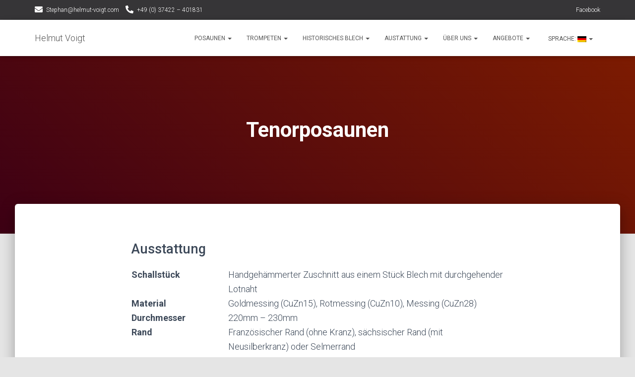

--- FILE ---
content_type: text/html; charset=UTF-8
request_url: https://helmut-voigt.com/de/tenor-trombones/
body_size: 17156
content:
<!DOCTYPE html>
<html lang="de">

<head>
	<meta charset='UTF-8'>
	<meta name="viewport" content="width=device-width, initial-scale=1">
	<link rel="profile" href="https://gmpg.org/xfn/11">
		<title>Tenorposaunen &#8211; Helmut Voigt</title>
<meta name='robots' content='max-image-preview:large' />
<link rel='dns-prefetch' href='//fonts.googleapis.com' />
<link rel="alternate" type="application/rss+xml" title="Helmut Voigt &raquo; Feed" href="https://helmut-voigt.com/de/feed/" />
<link rel="alternate" title="oEmbed (JSON)" type="application/json+oembed" href="https://helmut-voigt.com/de/wp-json/oembed/1.0/embed?url=https%3A%2F%2Fhelmut-voigt.com%2Fde%2Ftenor-trombones%2F" />
<link rel="alternate" title="oEmbed (XML)" type="text/xml+oembed" href="https://helmut-voigt.com/de/wp-json/oembed/1.0/embed?url=https%3A%2F%2Fhelmut-voigt.com%2Fde%2Ftenor-trombones%2F&#038;format=xml" />
<style id='wp-img-auto-sizes-contain-inline-css' type='text/css'>
img:is([sizes=auto i],[sizes^="auto," i]){contain-intrinsic-size:3000px 1500px}
/*# sourceURL=wp-img-auto-sizes-contain-inline-css */
</style>
<link rel='stylesheet' id='bootstrap-fa-icon-css' href='https://usercontent.one/wp/helmut-voigt.com/wp-content/plugins/easy-bootstrap-shortcodes/styles/font-awesome.min.css?ver=6.9&media=1674296457' type='text/css' media='all' />
<link rel='stylesheet' id='pt-cv-public-style-css' href='https://usercontent.one/wp/helmut-voigt.com/wp-content/plugins/content-views-query-and-display-post-page/public/assets/css/cv.css?ver=4.2.1&media=1674296457' type='text/css' media='all' />
<style id='wp-emoji-styles-inline-css' type='text/css'>

	img.wp-smiley, img.emoji {
		display: inline !important;
		border: none !important;
		box-shadow: none !important;
		height: 1em !important;
		width: 1em !important;
		margin: 0 0.07em !important;
		vertical-align: -0.1em !important;
		background: none !important;
		padding: 0 !important;
	}
/*# sourceURL=wp-emoji-styles-inline-css */
</style>
<style id='wp-block-library-inline-css' type='text/css'>
:root{--wp-block-synced-color:#7a00df;--wp-block-synced-color--rgb:122,0,223;--wp-bound-block-color:var(--wp-block-synced-color);--wp-editor-canvas-background:#ddd;--wp-admin-theme-color:#007cba;--wp-admin-theme-color--rgb:0,124,186;--wp-admin-theme-color-darker-10:#006ba1;--wp-admin-theme-color-darker-10--rgb:0,107,160.5;--wp-admin-theme-color-darker-20:#005a87;--wp-admin-theme-color-darker-20--rgb:0,90,135;--wp-admin-border-width-focus:2px}@media (min-resolution:192dpi){:root{--wp-admin-border-width-focus:1.5px}}.wp-element-button{cursor:pointer}:root .has-very-light-gray-background-color{background-color:#eee}:root .has-very-dark-gray-background-color{background-color:#313131}:root .has-very-light-gray-color{color:#eee}:root .has-very-dark-gray-color{color:#313131}:root .has-vivid-green-cyan-to-vivid-cyan-blue-gradient-background{background:linear-gradient(135deg,#00d084,#0693e3)}:root .has-purple-crush-gradient-background{background:linear-gradient(135deg,#34e2e4,#4721fb 50%,#ab1dfe)}:root .has-hazy-dawn-gradient-background{background:linear-gradient(135deg,#faaca8,#dad0ec)}:root .has-subdued-olive-gradient-background{background:linear-gradient(135deg,#fafae1,#67a671)}:root .has-atomic-cream-gradient-background{background:linear-gradient(135deg,#fdd79a,#004a59)}:root .has-nightshade-gradient-background{background:linear-gradient(135deg,#330968,#31cdcf)}:root .has-midnight-gradient-background{background:linear-gradient(135deg,#020381,#2874fc)}:root{--wp--preset--font-size--normal:16px;--wp--preset--font-size--huge:42px}.has-regular-font-size{font-size:1em}.has-larger-font-size{font-size:2.625em}.has-normal-font-size{font-size:var(--wp--preset--font-size--normal)}.has-huge-font-size{font-size:var(--wp--preset--font-size--huge)}.has-text-align-center{text-align:center}.has-text-align-left{text-align:left}.has-text-align-right{text-align:right}.has-fit-text{white-space:nowrap!important}#end-resizable-editor-section{display:none}.aligncenter{clear:both}.items-justified-left{justify-content:flex-start}.items-justified-center{justify-content:center}.items-justified-right{justify-content:flex-end}.items-justified-space-between{justify-content:space-between}.screen-reader-text{border:0;clip-path:inset(50%);height:1px;margin:-1px;overflow:hidden;padding:0;position:absolute;width:1px;word-wrap:normal!important}.screen-reader-text:focus{background-color:#ddd;clip-path:none;color:#444;display:block;font-size:1em;height:auto;left:5px;line-height:normal;padding:15px 23px 14px;text-decoration:none;top:5px;width:auto;z-index:100000}html :where(.has-border-color){border-style:solid}html :where([style*=border-top-color]){border-top-style:solid}html :where([style*=border-right-color]){border-right-style:solid}html :where([style*=border-bottom-color]){border-bottom-style:solid}html :where([style*=border-left-color]){border-left-style:solid}html :where([style*=border-width]){border-style:solid}html :where([style*=border-top-width]){border-top-style:solid}html :where([style*=border-right-width]){border-right-style:solid}html :where([style*=border-bottom-width]){border-bottom-style:solid}html :where([style*=border-left-width]){border-left-style:solid}html :where(img[class*=wp-image-]){height:auto;max-width:100%}:where(figure){margin:0 0 1em}html :where(.is-position-sticky){--wp-admin--admin-bar--position-offset:var(--wp-admin--admin-bar--height,0px)}@media screen and (max-width:600px){html :where(.is-position-sticky){--wp-admin--admin-bar--position-offset:0px}}

/*# sourceURL=wp-block-library-inline-css */
</style><style id='global-styles-inline-css' type='text/css'>
:root{--wp--preset--aspect-ratio--square: 1;--wp--preset--aspect-ratio--4-3: 4/3;--wp--preset--aspect-ratio--3-4: 3/4;--wp--preset--aspect-ratio--3-2: 3/2;--wp--preset--aspect-ratio--2-3: 2/3;--wp--preset--aspect-ratio--16-9: 16/9;--wp--preset--aspect-ratio--9-16: 9/16;--wp--preset--color--black: #000000;--wp--preset--color--cyan-bluish-gray: #abb8c3;--wp--preset--color--white: #ffffff;--wp--preset--color--pale-pink: #f78da7;--wp--preset--color--vivid-red: #cf2e2e;--wp--preset--color--luminous-vivid-orange: #ff6900;--wp--preset--color--luminous-vivid-amber: #fcb900;--wp--preset--color--light-green-cyan: #7bdcb5;--wp--preset--color--vivid-green-cyan: #00d084;--wp--preset--color--pale-cyan-blue: #8ed1fc;--wp--preset--color--vivid-cyan-blue: #0693e3;--wp--preset--color--vivid-purple: #9b51e0;--wp--preset--color--accent: #e91e63;--wp--preset--color--background-color: #E5E5E5;--wp--preset--color--header-gradient: #3d0014;--wp--preset--gradient--vivid-cyan-blue-to-vivid-purple: linear-gradient(135deg,rgb(6,147,227) 0%,rgb(155,81,224) 100%);--wp--preset--gradient--light-green-cyan-to-vivid-green-cyan: linear-gradient(135deg,rgb(122,220,180) 0%,rgb(0,208,130) 100%);--wp--preset--gradient--luminous-vivid-amber-to-luminous-vivid-orange: linear-gradient(135deg,rgb(252,185,0) 0%,rgb(255,105,0) 100%);--wp--preset--gradient--luminous-vivid-orange-to-vivid-red: linear-gradient(135deg,rgb(255,105,0) 0%,rgb(207,46,46) 100%);--wp--preset--gradient--very-light-gray-to-cyan-bluish-gray: linear-gradient(135deg,rgb(238,238,238) 0%,rgb(169,184,195) 100%);--wp--preset--gradient--cool-to-warm-spectrum: linear-gradient(135deg,rgb(74,234,220) 0%,rgb(151,120,209) 20%,rgb(207,42,186) 40%,rgb(238,44,130) 60%,rgb(251,105,98) 80%,rgb(254,248,76) 100%);--wp--preset--gradient--blush-light-purple: linear-gradient(135deg,rgb(255,206,236) 0%,rgb(152,150,240) 100%);--wp--preset--gradient--blush-bordeaux: linear-gradient(135deg,rgb(254,205,165) 0%,rgb(254,45,45) 50%,rgb(107,0,62) 100%);--wp--preset--gradient--luminous-dusk: linear-gradient(135deg,rgb(255,203,112) 0%,rgb(199,81,192) 50%,rgb(65,88,208) 100%);--wp--preset--gradient--pale-ocean: linear-gradient(135deg,rgb(255,245,203) 0%,rgb(182,227,212) 50%,rgb(51,167,181) 100%);--wp--preset--gradient--electric-grass: linear-gradient(135deg,rgb(202,248,128) 0%,rgb(113,206,126) 100%);--wp--preset--gradient--midnight: linear-gradient(135deg,rgb(2,3,129) 0%,rgb(40,116,252) 100%);--wp--preset--font-size--small: 13px;--wp--preset--font-size--medium: 20px;--wp--preset--font-size--large: 36px;--wp--preset--font-size--x-large: 42px;--wp--preset--spacing--20: 0.44rem;--wp--preset--spacing--30: 0.67rem;--wp--preset--spacing--40: 1rem;--wp--preset--spacing--50: 1.5rem;--wp--preset--spacing--60: 2.25rem;--wp--preset--spacing--70: 3.38rem;--wp--preset--spacing--80: 5.06rem;--wp--preset--shadow--natural: 6px 6px 9px rgba(0, 0, 0, 0.2);--wp--preset--shadow--deep: 12px 12px 50px rgba(0, 0, 0, 0.4);--wp--preset--shadow--sharp: 6px 6px 0px rgba(0, 0, 0, 0.2);--wp--preset--shadow--outlined: 6px 6px 0px -3px rgb(255, 255, 255), 6px 6px rgb(0, 0, 0);--wp--preset--shadow--crisp: 6px 6px 0px rgb(0, 0, 0);}:root :where(.is-layout-flow) > :first-child{margin-block-start: 0;}:root :where(.is-layout-flow) > :last-child{margin-block-end: 0;}:root :where(.is-layout-flow) > *{margin-block-start: 24px;margin-block-end: 0;}:root :where(.is-layout-constrained) > :first-child{margin-block-start: 0;}:root :where(.is-layout-constrained) > :last-child{margin-block-end: 0;}:root :where(.is-layout-constrained) > *{margin-block-start: 24px;margin-block-end: 0;}:root :where(.is-layout-flex){gap: 24px;}:root :where(.is-layout-grid){gap: 24px;}body .is-layout-flex{display: flex;}.is-layout-flex{flex-wrap: wrap;align-items: center;}.is-layout-flex > :is(*, div){margin: 0;}body .is-layout-grid{display: grid;}.is-layout-grid > :is(*, div){margin: 0;}.has-black-color{color: var(--wp--preset--color--black) !important;}.has-cyan-bluish-gray-color{color: var(--wp--preset--color--cyan-bluish-gray) !important;}.has-white-color{color: var(--wp--preset--color--white) !important;}.has-pale-pink-color{color: var(--wp--preset--color--pale-pink) !important;}.has-vivid-red-color{color: var(--wp--preset--color--vivid-red) !important;}.has-luminous-vivid-orange-color{color: var(--wp--preset--color--luminous-vivid-orange) !important;}.has-luminous-vivid-amber-color{color: var(--wp--preset--color--luminous-vivid-amber) !important;}.has-light-green-cyan-color{color: var(--wp--preset--color--light-green-cyan) !important;}.has-vivid-green-cyan-color{color: var(--wp--preset--color--vivid-green-cyan) !important;}.has-pale-cyan-blue-color{color: var(--wp--preset--color--pale-cyan-blue) !important;}.has-vivid-cyan-blue-color{color: var(--wp--preset--color--vivid-cyan-blue) !important;}.has-vivid-purple-color{color: var(--wp--preset--color--vivid-purple) !important;}.has-accent-color{color: var(--wp--preset--color--accent) !important;}.has-background-color-color{color: var(--wp--preset--color--background-color) !important;}.has-header-gradient-color{color: var(--wp--preset--color--header-gradient) !important;}.has-black-background-color{background-color: var(--wp--preset--color--black) !important;}.has-cyan-bluish-gray-background-color{background-color: var(--wp--preset--color--cyan-bluish-gray) !important;}.has-white-background-color{background-color: var(--wp--preset--color--white) !important;}.has-pale-pink-background-color{background-color: var(--wp--preset--color--pale-pink) !important;}.has-vivid-red-background-color{background-color: var(--wp--preset--color--vivid-red) !important;}.has-luminous-vivid-orange-background-color{background-color: var(--wp--preset--color--luminous-vivid-orange) !important;}.has-luminous-vivid-amber-background-color{background-color: var(--wp--preset--color--luminous-vivid-amber) !important;}.has-light-green-cyan-background-color{background-color: var(--wp--preset--color--light-green-cyan) !important;}.has-vivid-green-cyan-background-color{background-color: var(--wp--preset--color--vivid-green-cyan) !important;}.has-pale-cyan-blue-background-color{background-color: var(--wp--preset--color--pale-cyan-blue) !important;}.has-vivid-cyan-blue-background-color{background-color: var(--wp--preset--color--vivid-cyan-blue) !important;}.has-vivid-purple-background-color{background-color: var(--wp--preset--color--vivid-purple) !important;}.has-accent-background-color{background-color: var(--wp--preset--color--accent) !important;}.has-background-color-background-color{background-color: var(--wp--preset--color--background-color) !important;}.has-header-gradient-background-color{background-color: var(--wp--preset--color--header-gradient) !important;}.has-black-border-color{border-color: var(--wp--preset--color--black) !important;}.has-cyan-bluish-gray-border-color{border-color: var(--wp--preset--color--cyan-bluish-gray) !important;}.has-white-border-color{border-color: var(--wp--preset--color--white) !important;}.has-pale-pink-border-color{border-color: var(--wp--preset--color--pale-pink) !important;}.has-vivid-red-border-color{border-color: var(--wp--preset--color--vivid-red) !important;}.has-luminous-vivid-orange-border-color{border-color: var(--wp--preset--color--luminous-vivid-orange) !important;}.has-luminous-vivid-amber-border-color{border-color: var(--wp--preset--color--luminous-vivid-amber) !important;}.has-light-green-cyan-border-color{border-color: var(--wp--preset--color--light-green-cyan) !important;}.has-vivid-green-cyan-border-color{border-color: var(--wp--preset--color--vivid-green-cyan) !important;}.has-pale-cyan-blue-border-color{border-color: var(--wp--preset--color--pale-cyan-blue) !important;}.has-vivid-cyan-blue-border-color{border-color: var(--wp--preset--color--vivid-cyan-blue) !important;}.has-vivid-purple-border-color{border-color: var(--wp--preset--color--vivid-purple) !important;}.has-accent-border-color{border-color: var(--wp--preset--color--accent) !important;}.has-background-color-border-color{border-color: var(--wp--preset--color--background-color) !important;}.has-header-gradient-border-color{border-color: var(--wp--preset--color--header-gradient) !important;}.has-vivid-cyan-blue-to-vivid-purple-gradient-background{background: var(--wp--preset--gradient--vivid-cyan-blue-to-vivid-purple) !important;}.has-light-green-cyan-to-vivid-green-cyan-gradient-background{background: var(--wp--preset--gradient--light-green-cyan-to-vivid-green-cyan) !important;}.has-luminous-vivid-amber-to-luminous-vivid-orange-gradient-background{background: var(--wp--preset--gradient--luminous-vivid-amber-to-luminous-vivid-orange) !important;}.has-luminous-vivid-orange-to-vivid-red-gradient-background{background: var(--wp--preset--gradient--luminous-vivid-orange-to-vivid-red) !important;}.has-very-light-gray-to-cyan-bluish-gray-gradient-background{background: var(--wp--preset--gradient--very-light-gray-to-cyan-bluish-gray) !important;}.has-cool-to-warm-spectrum-gradient-background{background: var(--wp--preset--gradient--cool-to-warm-spectrum) !important;}.has-blush-light-purple-gradient-background{background: var(--wp--preset--gradient--blush-light-purple) !important;}.has-blush-bordeaux-gradient-background{background: var(--wp--preset--gradient--blush-bordeaux) !important;}.has-luminous-dusk-gradient-background{background: var(--wp--preset--gradient--luminous-dusk) !important;}.has-pale-ocean-gradient-background{background: var(--wp--preset--gradient--pale-ocean) !important;}.has-electric-grass-gradient-background{background: var(--wp--preset--gradient--electric-grass) !important;}.has-midnight-gradient-background{background: var(--wp--preset--gradient--midnight) !important;}.has-small-font-size{font-size: var(--wp--preset--font-size--small) !important;}.has-medium-font-size{font-size: var(--wp--preset--font-size--medium) !important;}.has-large-font-size{font-size: var(--wp--preset--font-size--large) !important;}.has-x-large-font-size{font-size: var(--wp--preset--font-size--x-large) !important;}
/*# sourceURL=global-styles-inline-css */
</style>

<style id='classic-theme-styles-inline-css' type='text/css'>
/*! This file is auto-generated */
.wp-block-button__link{color:#fff;background-color:#32373c;border-radius:9999px;box-shadow:none;text-decoration:none;padding:calc(.667em + 2px) calc(1.333em + 2px);font-size:1.125em}.wp-block-file__button{background:#32373c;color:#fff;text-decoration:none}
/*# sourceURL=/wp-includes/css/classic-themes.min.css */
</style>
<link rel='stylesheet' id='hestia-clients-bar-css' href='https://usercontent.one/wp/helmut-voigt.com/wp-content/plugins/themeisle-companion/obfx_modules/companion-legacy/assets/css/hestia/clients-bar.css?ver=3.0.3&media=1674296457' type='text/css' media='all' />
<link rel='stylesheet' id='bootstrap-css' href='https://usercontent.one/wp/helmut-voigt.com/wp-content/themes/hestia/assets/bootstrap/css/bootstrap.min.css?ver=1.0.2&media=1674296457' type='text/css' media='all' />
<link rel='stylesheet' id='hestia-font-sizes-css' href='https://usercontent.one/wp/helmut-voigt.com/wp-content/themes/hestia/assets/css/font-sizes.min.css?ver=3.3.3&media=1674296457' type='text/css' media='all' />
<link rel='stylesheet' id='hestia_style-css' href='https://usercontent.one/wp/helmut-voigt.com/wp-content/themes/hestia/style.min.css?ver=3.3.3&media=1674296457' type='text/css' media='all' />
<style id='hestia_style-inline-css' type='text/css'>
div.wpforms-container-full .wpforms-form div.wpforms-field input.wpforms-error{border:none}div.wpforms-container .wpforms-form input[type=date],div.wpforms-container .wpforms-form input[type=datetime],div.wpforms-container .wpforms-form input[type=datetime-local],div.wpforms-container .wpforms-form input[type=email],div.wpforms-container .wpforms-form input[type=month],div.wpforms-container .wpforms-form input[type=number],div.wpforms-container .wpforms-form input[type=password],div.wpforms-container .wpforms-form input[type=range],div.wpforms-container .wpforms-form input[type=search],div.wpforms-container .wpforms-form input[type=tel],div.wpforms-container .wpforms-form input[type=text],div.wpforms-container .wpforms-form input[type=time],div.wpforms-container .wpforms-form input[type=url],div.wpforms-container .wpforms-form input[type=week],div.wpforms-container .wpforms-form select,div.wpforms-container .wpforms-form textarea,.nf-form-cont input:not([type=button]),div.wpforms-container .wpforms-form .form-group.is-focused .form-control{box-shadow:none}div.wpforms-container .wpforms-form input[type=date],div.wpforms-container .wpforms-form input[type=datetime],div.wpforms-container .wpforms-form input[type=datetime-local],div.wpforms-container .wpforms-form input[type=email],div.wpforms-container .wpforms-form input[type=month],div.wpforms-container .wpforms-form input[type=number],div.wpforms-container .wpforms-form input[type=password],div.wpforms-container .wpforms-form input[type=range],div.wpforms-container .wpforms-form input[type=search],div.wpforms-container .wpforms-form input[type=tel],div.wpforms-container .wpforms-form input[type=text],div.wpforms-container .wpforms-form input[type=time],div.wpforms-container .wpforms-form input[type=url],div.wpforms-container .wpforms-form input[type=week],div.wpforms-container .wpforms-form select,div.wpforms-container .wpforms-form textarea,.nf-form-cont input:not([type=button]){background-image:linear-gradient(#9c27b0,#9c27b0),linear-gradient(#d2d2d2,#d2d2d2);float:none;border:0;border-radius:0;background-color:transparent;background-repeat:no-repeat;background-position:center bottom,center calc(100% - 1px);background-size:0 2px,100% 1px;font-weight:400;transition:background 0s ease-out}div.wpforms-container .wpforms-form .form-group.is-focused .form-control{outline:none;background-size:100% 2px,100% 1px;transition-duration:0.3s}div.wpforms-container .wpforms-form input[type=date].form-control,div.wpforms-container .wpforms-form input[type=datetime].form-control,div.wpforms-container .wpforms-form input[type=datetime-local].form-control,div.wpforms-container .wpforms-form input[type=email].form-control,div.wpforms-container .wpforms-form input[type=month].form-control,div.wpforms-container .wpforms-form input[type=number].form-control,div.wpforms-container .wpforms-form input[type=password].form-control,div.wpforms-container .wpforms-form input[type=range].form-control,div.wpforms-container .wpforms-form input[type=search].form-control,div.wpforms-container .wpforms-form input[type=tel].form-control,div.wpforms-container .wpforms-form input[type=text].form-control,div.wpforms-container .wpforms-form input[type=time].form-control,div.wpforms-container .wpforms-form input[type=url].form-control,div.wpforms-container .wpforms-form input[type=week].form-control,div.wpforms-container .wpforms-form select.form-control,div.wpforms-container .wpforms-form textarea.form-control{border:none;padding:7px 0;font-size:14px}div.wpforms-container .wpforms-form .wpforms-field-select select{border-radius:3px}div.wpforms-container .wpforms-form .wpforms-field-number input[type=number]{background-image:none;border-radius:3px}div.wpforms-container .wpforms-form button[type=submit].wpforms-submit,div.wpforms-container .wpforms-form button[type=submit].wpforms-submit:hover{color:#fff;border:none}.home div.wpforms-container-full .wpforms-form{margin-left:15px;margin-right:15px}div.wpforms-container-full .wpforms-form .wpforms-field{padding:0 0 24px 0 !important}div.wpforms-container-full .wpforms-form .wpforms-submit-container{text-align:right}div.wpforms-container-full .wpforms-form .wpforms-submit-container button{text-transform:uppercase}div.wpforms-container-full .wpforms-form textarea{border:none !important}div.wpforms-container-full .wpforms-form textarea:focus{border-width:0 !important}.home div.wpforms-container .wpforms-form textarea{background-image:linear-gradient(#9c27b0,#9c27b0),linear-gradient(#d2d2d2,#d2d2d2);background-color:transparent;background-repeat:no-repeat;background-position:center bottom,center calc(100% - 1px);background-size:0 2px,100% 1px}@media only screen and(max-width:768px){.wpforms-container-full .wpforms-form .wpforms-one-half,.wpforms-container-full .wpforms-form button{width:100% !important;margin-left:0 !important}.wpforms-container-full .wpforms-form .wpforms-submit-container{text-align:center}}div.wpforms-container .wpforms-form input:focus,div.wpforms-container .wpforms-form select:focus{border:none}
.hestia-top-bar,.hestia-top-bar .widget.widget_shopping_cart .cart_list{background-color:#363537}.hestia-top-bar .widget .label-floating input[type=search]:-webkit-autofill{-webkit-box-shadow:inset 0 0 0 9999px #363537}.hestia-top-bar,.hestia-top-bar .widget .label-floating input[type=search],.hestia-top-bar .widget.widget_search form.form-group:before,.hestia-top-bar .widget.widget_product_search form.form-group:before,.hestia-top-bar .widget.widget_shopping_cart:before{color:#fff}.hestia-top-bar .widget .label-floating input[type=search]{-webkit-text-fill-color:#fff !important}.hestia-top-bar div.widget.widget_shopping_cart:before,.hestia-top-bar .widget.widget_product_search form.form-group:before,.hestia-top-bar .widget.widget_search form.form-group:before{background-color:#fff}.hestia-top-bar a,.hestia-top-bar .top-bar-nav li a{color:#fff}.hestia-top-bar ul li a[href*="mailto:"]:before,.hestia-top-bar ul li a[href*="tel:"]:before{background-color:#fff}.hestia-top-bar a:hover,.hestia-top-bar .top-bar-nav li a:hover{color:#eee}.hestia-top-bar ul li:hover a[href*="mailto:"]:before,.hestia-top-bar ul li:hover a[href*="tel:"]:before{background-color:#eee}
footer.footer.footer-black{background:#323437}footer.footer.footer-black.footer-big{color:#fff}footer.footer.footer-black a{color:#fff}footer.footer.footer-black hr{border-color:#5e5e5e}.footer-big p,.widget,.widget code,.widget pre{color:#5e5e5e}
:root{--hestia-primary-color:#e91e63}a,.navbar .dropdown-menu li:hover>a,.navbar .dropdown-menu li:focus>a,.navbar .dropdown-menu li:active>a,.navbar .navbar-nav>li .dropdown-menu li:hover>a,body:not(.home) .navbar-default .navbar-nav>.active:not(.btn)>a,body:not(.home) .navbar-default .navbar-nav>.active:not(.btn)>a:hover,body:not(.home) .navbar-default .navbar-nav>.active:not(.btn)>a:focus,a:hover,.card-blog a.moretag:hover,.card-blog a.more-link:hover,.widget a:hover,.has-text-color.has-accent-color,p.has-text-color a{color:#e91e63}.svg-text-color{fill:#e91e63}.pagination span.current,.pagination span.current:focus,.pagination span.current:hover{border-color:#e91e63}button,button:hover,.woocommerce .track_order button[type="submit"],.woocommerce .track_order button[type="submit"]:hover,div.wpforms-container .wpforms-form button[type=submit].wpforms-submit,div.wpforms-container .wpforms-form button[type=submit].wpforms-submit:hover,input[type="button"],input[type="button"]:hover,input[type="submit"],input[type="submit"]:hover,input#searchsubmit,.pagination span.current,.pagination span.current:focus,.pagination span.current:hover,.btn.btn-primary,.btn.btn-primary:link,.btn.btn-primary:hover,.btn.btn-primary:focus,.btn.btn-primary:active,.btn.btn-primary.active,.btn.btn-primary.active:focus,.btn.btn-primary.active:hover,.btn.btn-primary:active:hover,.btn.btn-primary:active:focus,.btn.btn-primary:active:hover,.hestia-sidebar-open.btn.btn-rose,.hestia-sidebar-close.btn.btn-rose,.hestia-sidebar-open.btn.btn-rose:hover,.hestia-sidebar-close.btn.btn-rose:hover,.hestia-sidebar-open.btn.btn-rose:focus,.hestia-sidebar-close.btn.btn-rose:focus,.label.label-primary,.hestia-work .portfolio-item:nth-child(6n+1) .label,.nav-cart .nav-cart-content .widget .buttons .button,.has-accent-background-color[class*="has-background"]{background-color:#e91e63}@media(max-width:768px){.navbar-default .navbar-nav>li>a:hover,.navbar-default .navbar-nav>li>a:focus,.navbar .navbar-nav .dropdown .dropdown-menu li a:hover,.navbar .navbar-nav .dropdown .dropdown-menu li a:focus,.navbar button.navbar-toggle:hover,.navbar .navbar-nav li:hover>a i{color:#e91e63}}body:not(.woocommerce-page) button:not([class^="fl-"]):not(.hestia-scroll-to-top):not(.navbar-toggle):not(.close),body:not(.woocommerce-page) .button:not([class^="fl-"]):not(hestia-scroll-to-top):not(.navbar-toggle):not(.add_to_cart_button):not(.product_type_grouped):not(.product_type_external),div.wpforms-container .wpforms-form button[type=submit].wpforms-submit,input[type="submit"],input[type="button"],.btn.btn-primary,.widget_product_search button[type="submit"],.hestia-sidebar-open.btn.btn-rose,.hestia-sidebar-close.btn.btn-rose,.everest-forms button[type=submit].everest-forms-submit-button{-webkit-box-shadow:0 2px 2px 0 rgba(233,30,99,0.14),0 3px 1px -2px rgba(233,30,99,0.2),0 1px 5px 0 rgba(233,30,99,0.12);box-shadow:0 2px 2px 0 rgba(233,30,99,0.14),0 3px 1px -2px rgba(233,30,99,0.2),0 1px 5px 0 rgba(233,30,99,0.12)}.card .header-primary,.card .content-primary,.everest-forms button[type=submit].everest-forms-submit-button{background:#e91e63}body:not(.woocommerce-page) .button:not([class^="fl-"]):not(.hestia-scroll-to-top):not(.navbar-toggle):not(.add_to_cart_button):hover,body:not(.woocommerce-page) button:not([class^="fl-"]):not(.hestia-scroll-to-top):not(.navbar-toggle):not(.close):hover,div.wpforms-container .wpforms-form button[type=submit].wpforms-submit:hover,input[type="submit"]:hover,input[type="button"]:hover,input#searchsubmit:hover,.widget_product_search button[type="submit"]:hover,.pagination span.current,.btn.btn-primary:hover,.btn.btn-primary:focus,.btn.btn-primary:active,.btn.btn-primary.active,.btn.btn-primary:active:focus,.btn.btn-primary:active:hover,.hestia-sidebar-open.btn.btn-rose:hover,.hestia-sidebar-close.btn.btn-rose:hover,.pagination span.current:hover,.everest-forms button[type=submit].everest-forms-submit-button:hover,.everest-forms button[type=submit].everest-forms-submit-button:focus,.everest-forms button[type=submit].everest-forms-submit-button:active{-webkit-box-shadow:0 14px 26px -12px rgba(233,30,99,0.42),0 4px 23px 0 rgba(0,0,0,0.12),0 8px 10px -5px rgba(233,30,99,0.2);box-shadow:0 14px 26px -12px rgba(233,30,99,0.42),0 4px 23px 0 rgba(0,0,0,0.12),0 8px 10px -5px rgba(233,30,99,0.2);color:#fff}.form-group.is-focused .form-control{background-image:-webkit-gradient(linear,left top,left bottom,from(#e91e63),to(#e91e63)),-webkit-gradient(linear,left top,left bottom,from(#d2d2d2),to(#d2d2d2));background-image:-webkit-linear-gradient(linear,left top,left bottom,from(#e91e63),to(#e91e63)),-webkit-linear-gradient(linear,left top,left bottom,from(#d2d2d2),to(#d2d2d2));background-image:linear-gradient(linear,left top,left bottom,from(#e91e63),to(#e91e63)),linear-gradient(linear,left top,left bottom,from(#d2d2d2),to(#d2d2d2))}.navbar:not(.navbar-transparent) li:not(.btn):hover>a,.navbar li.on-section:not(.btn)>a,.navbar.full-screen-menu.navbar-transparent li:not(.btn):hover>a,.navbar.full-screen-menu .navbar-toggle:hover,.navbar:not(.navbar-transparent) .nav-cart:hover,.navbar:not(.navbar-transparent) .hestia-toggle-search:hover{color:#e91e63}.header-filter-gradient{background:linear-gradient(45deg,rgba(61,0,20,1) 0,rgb(127,28,0) 100%)}.has-text-color.has-header-gradient-color{color:#3d0014}.has-header-gradient-background-color[class*="has-background"]{background-color:#3d0014}.has-text-color.has-background-color-color{color:#E5E5E5}.has-background-color-background-color[class*="has-background"]{background-color:#E5E5E5}
.btn.btn-primary:not(.colored-button):not(.btn-left):not(.btn-right):not(.btn-just-icon):not(.menu-item),input[type="submit"]:not(.search-submit),body:not(.woocommerce-account) .woocommerce .button.woocommerce-Button,.woocommerce .product button.button,.woocommerce .product button.button.alt,.woocommerce .product #respond input#submit,.woocommerce-cart .blog-post .woocommerce .cart-collaterals .cart_totals .checkout-button,.woocommerce-checkout #payment #place_order,.woocommerce-account.woocommerce-page button.button,.woocommerce .track_order button[type="submit"],.nav-cart .nav-cart-content .widget .buttons .button,.woocommerce a.button.wc-backward,body.woocommerce .wccm-catalog-item a.button,body.woocommerce a.wccm-button.button,form.woocommerce-form-coupon button.button,div.wpforms-container .wpforms-form button[type=submit].wpforms-submit,div.woocommerce a.button.alt,div.woocommerce table.my_account_orders .button,.btn.colored-button,.btn.btn-left,.btn.btn-right,.btn:not(.colored-button):not(.btn-left):not(.btn-right):not(.btn-just-icon):not(.menu-item):not(.hestia-sidebar-open):not(.hestia-sidebar-close){padding-top:15px;padding-bottom:15px;padding-left:33px;padding-right:33px}
:root{--hestia-button-border-radius:3px}.btn.btn-primary:not(.colored-button):not(.btn-left):not(.btn-right):not(.btn-just-icon):not(.menu-item),input[type="submit"]:not(.search-submit),body:not(.woocommerce-account) .woocommerce .button.woocommerce-Button,.woocommerce .product button.button,.woocommerce .product button.button.alt,.woocommerce .product #respond input#submit,.woocommerce-cart .blog-post .woocommerce .cart-collaterals .cart_totals .checkout-button,.woocommerce-checkout #payment #place_order,.woocommerce-account.woocommerce-page button.button,.woocommerce .track_order button[type="submit"],.nav-cart .nav-cart-content .widget .buttons .button,.woocommerce a.button.wc-backward,body.woocommerce .wccm-catalog-item a.button,body.woocommerce a.wccm-button.button,form.woocommerce-form-coupon button.button,div.wpforms-container .wpforms-form button[type=submit].wpforms-submit,div.woocommerce a.button.alt,div.woocommerce table.my_account_orders .button,input[type="submit"].search-submit,.hestia-view-cart-wrapper .added_to_cart.wc-forward,.woocommerce-product-search button,.woocommerce-cart .actions .button,#secondary div[id^=woocommerce_price_filter] .button,.woocommerce div[id^=woocommerce_widget_cart].widget .buttons .button,.searchform input[type=submit],.searchform button,.search-form:not(.media-toolbar-primary) input[type=submit],.search-form:not(.media-toolbar-primary) button,.woocommerce-product-search input[type=submit],.btn.colored-button,.btn.btn-left,.btn.btn-right,.btn:not(.colored-button):not(.btn-left):not(.btn-right):not(.btn-just-icon):not(.menu-item):not(.hestia-sidebar-open):not(.hestia-sidebar-close){border-radius:3px}
h1,h2,h3,h4,h5,h6,.hestia-title,.hestia-title.title-in-content,p.meta-in-content,.info-title,.card-title,.page-header.header-small .hestia-title,.page-header.header-small .title,.widget h5,.hestia-title,.title,.footer-brand,.footer-big h4,.footer-big h5,.media .media-heading,.carousel h1.hestia-title,.carousel h2.title,.carousel span.sub-title,.hestia-about h1,.hestia-about h2,.hestia-about h3,.hestia-about h4,.hestia-about h5{font-family:Roboto}body,ul,.tooltip-inner{font-family:Roboto}
@media(min-width:769px){.page-header.header-small .hestia-title,.page-header.header-small .title,h1.hestia-title.title-in-content,.main article.section .has-title-font-size{font-size:42px}}
@media( min-width:480px){}@media( min-width:768px){}.hestia-scroll-to-top{border-radius :50%;background-color:#999}.hestia-scroll-to-top:hover{background-color:#999}.hestia-scroll-to-top:hover svg,.hestia-scroll-to-top:hover p{color:#fff}.hestia-scroll-to-top svg,.hestia-scroll-to-top p{color:#fff}
/*# sourceURL=hestia_style-inline-css */
</style>
<link rel='stylesheet' id='hestia-google-font-roboto-css' href='//fonts.googleapis.com/css?family=Roboto%3A300%2C400%2C500%2C700&#038;subset=latin&#038;ver=6.9' type='text/css' media='all' />
<link rel='stylesheet' id='ebs_dynamic_css-css' href='https://helmut-voigt.com/wp-content/plugins/easy-bootstrap-shortcodes/styles/ebs_dynamic_css.php?ver=6.9' type='text/css' media='all' />
<script type="text/javascript" src="https://helmut-voigt.com/wp-includes/js/jquery/jquery.min.js?ver=3.7.1" id="jquery-core-js"></script>
<script type="text/javascript" src="https://helmut-voigt.com/wp-includes/js/jquery/jquery-migrate.min.js?ver=3.4.1" id="jquery-migrate-js"></script>
<link rel="https://api.w.org/" href="https://helmut-voigt.com/de/wp-json/" /><link rel="alternate" title="JSON" type="application/json" href="https://helmut-voigt.com/de/wp-json/wp/v2/pages/411" /><link rel="EditURI" type="application/rsd+xml" title="RSD" href="https://helmut-voigt.com/xmlrpc.php?rsd" />
<meta name="generator" content="WordPress 6.9" />
<link rel="canonical" href="https://helmut-voigt.com/de/tenor-trombones/" />
<link rel='shortlink' href='https://helmut-voigt.com/de/?p=411' />
<style>
		#category-posts-2-internal ul {padding: 0;}
#category-posts-2-internal .cat-post-item img {max-width: initial; max-height: initial; margin: initial;}
#category-posts-2-internal .cat-post-author {margin-bottom: 0;}
#category-posts-2-internal .cat-post-thumbnail {margin: 5px 10px 5px 0;}
#category-posts-2-internal .cat-post-item:before {content: ""; clear: both;}
#category-posts-2-internal .cat-post-excerpt-more {display: inline-block;}
#category-posts-2-internal .cat-post-item {list-style: none; margin: 3px 0 10px; padding: 3px 0;}
#category-posts-2-internal .cat-post-current .cat-post-title {font-weight: bold; text-transform: uppercase;}
#category-posts-2-internal [class*=cat-post-tax] {font-size: 0.85em;}
#category-posts-2-internal [class*=cat-post-tax] * {display:inline-block;}
#category-posts-2-internal .cat-post-item:after {content: ""; display: table;	clear: both;}
#category-posts-2-internal .cat-post-item .cat-post-title {overflow: hidden;text-overflow: ellipsis;white-space: initial;display: -webkit-box;-webkit-line-clamp: 2;-webkit-box-orient: vertical;padding-bottom: 0 !important;}
#category-posts-2-internal .cat-post-item:after {content: ""; display: table;	clear: both;}
#category-posts-2-internal .cat-post-thumbnail {display:block; float:left; margin:5px 10px 5px 0;}
#category-posts-2-internal .cat-post-crop {overflow:hidden;display:block;}
#category-posts-2-internal p {margin:5px 0 0 0}
#category-posts-2-internal li > div {margin:5px 0 0 0; clear:both;}
#category-posts-2-internal .dashicons {vertical-align:middle;}
#category-posts-2-internal .cat-post-thumbnail .cat-post-crop img {height: 100px;}
#category-posts-2-internal .cat-post-thumbnail .cat-post-crop img {width: 100px;}
#category-posts-2-internal .cat-post-thumbnail .cat-post-crop img {object-fit: cover; max-width: 100%; display: block;}
#category-posts-2-internal .cat-post-thumbnail .cat-post-crop-not-supported img {width: 100%;}
#category-posts-2-internal .cat-post-thumbnail {max-width:100%;}
#category-posts-2-internal .cat-post-item img {margin: initial;}
#category-posts-4-internal ul {padding: 0;}
#category-posts-4-internal .cat-post-item img {max-width: initial; max-height: initial; margin: initial;}
#category-posts-4-internal .cat-post-author {margin-bottom: 0;}
#category-posts-4-internal .cat-post-thumbnail {margin: 5px 10px 5px 0;}
#category-posts-4-internal .cat-post-item:before {content: ""; clear: both;}
#category-posts-4-internal .cat-post-excerpt-more {display: inline-block;}
#category-posts-4-internal .cat-post-item {list-style: none; margin: 3px 0 10px; padding: 3px 0;}
#category-posts-4-internal .cat-post-current .cat-post-title {font-weight: bold; text-transform: uppercase;}
#category-posts-4-internal [class*=cat-post-tax] {font-size: 0.85em;}
#category-posts-4-internal [class*=cat-post-tax] * {display:inline-block;}
#category-posts-4-internal .cat-post-item:after {content: ""; display: table;	clear: both;}
#category-posts-4-internal .cat-post-item .cat-post-title {overflow: hidden;text-overflow: ellipsis;white-space: initial;display: -webkit-box;-webkit-line-clamp: 2;-webkit-box-orient: vertical;padding-bottom: 0 !important;}
#category-posts-4-internal .cat-post-item:after {content: ""; display: table;	clear: both;}
#category-posts-4-internal .cat-post-thumbnail {display:block; float:left; margin:5px 10px 5px 0;}
#category-posts-4-internal .cat-post-crop {overflow:hidden;display:block;}
#category-posts-4-internal p {margin:5px 0 0 0}
#category-posts-4-internal li > div {margin:5px 0 0 0; clear:both;}
#category-posts-4-internal .dashicons {vertical-align:middle;}
#category-posts-4-internal .cat-post-thumbnail .cat-post-crop img {object-fit: cover; max-width: 100%; display: block;}
#category-posts-4-internal .cat-post-thumbnail .cat-post-crop-not-supported img {width: 100%;}
#category-posts-4-internal .cat-post-thumbnail {max-width:100%;}
#category-posts-4-internal .cat-post-item img {margin: initial;}
#category-posts-5-internal ul {padding: 0;}
#category-posts-5-internal .cat-post-item img {max-width: initial; max-height: initial; margin: initial;}
#category-posts-5-internal .cat-post-author {margin-bottom: 0;}
#category-posts-5-internal .cat-post-thumbnail {margin: 5px 10px 5px 0;}
#category-posts-5-internal .cat-post-item:before {content: ""; clear: both;}
#category-posts-5-internal .cat-post-excerpt-more {display: inline-block;}
#category-posts-5-internal .cat-post-item {list-style: none; margin: 3px 0 10px; padding: 3px 0;}
#category-posts-5-internal .cat-post-current .cat-post-title {font-weight: bold; text-transform: uppercase;}
#category-posts-5-internal [class*=cat-post-tax] {font-size: 0.85em;}
#category-posts-5-internal [class*=cat-post-tax] * {display:inline-block;}
#category-posts-5-internal .cat-post-item:after {content: ""; display: table;	clear: both;}
#category-posts-5-internal .cat-post-item .cat-post-title {overflow: hidden;text-overflow: ellipsis;white-space: initial;display: -webkit-box;-webkit-line-clamp: 2;-webkit-box-orient: vertical;padding-bottom: 0 !important;}
#category-posts-5-internal .cat-post-item:after {content: ""; display: table;	clear: both;}
#category-posts-5-internal .cat-post-thumbnail {display:block; float:left; margin:5px 10px 5px 0;}
#category-posts-5-internal .cat-post-crop {overflow:hidden;display:block;}
#category-posts-5-internal p {margin:5px 0 0 0}
#category-posts-5-internal li > div {margin:5px 0 0 0; clear:both;}
#category-posts-5-internal .dashicons {vertical-align:middle;}
#category-posts-5-internal .cat-post-thumbnail .cat-post-crop img {object-fit: cover; max-width: 100%; display: block;}
#category-posts-5-internal .cat-post-thumbnail .cat-post-crop-not-supported img {width: 100%;}
#category-posts-5-internal .cat-post-thumbnail {max-width:100%;}
#category-posts-5-internal .cat-post-item img {margin: initial;}
</style>
		<style>[class*=" icon-oc-"],[class^=icon-oc-]{speak:none;font-style:normal;font-weight:400;font-variant:normal;text-transform:none;line-height:1;-webkit-font-smoothing:antialiased;-moz-osx-font-smoothing:grayscale}.icon-oc-one-com-white-32px-fill:before{content:"901"}.icon-oc-one-com:before{content:"900"}#one-com-icon,.toplevel_page_onecom-wp .wp-menu-image{speak:none;display:flex;align-items:center;justify-content:center;text-transform:none;line-height:1;-webkit-font-smoothing:antialiased;-moz-osx-font-smoothing:grayscale}.onecom-wp-admin-bar-item>a,.toplevel_page_onecom-wp>.wp-menu-name{font-size:16px;font-weight:400;line-height:1}.toplevel_page_onecom-wp>.wp-menu-name img{width:69px;height:9px;}.wp-submenu-wrap.wp-submenu>.wp-submenu-head>img{width:88px;height:auto}.onecom-wp-admin-bar-item>a img{height:7px!important}.onecom-wp-admin-bar-item>a img,.toplevel_page_onecom-wp>.wp-menu-name img{opacity:.8}.onecom-wp-admin-bar-item.hover>a img,.toplevel_page_onecom-wp.wp-has-current-submenu>.wp-menu-name img,li.opensub>a.toplevel_page_onecom-wp>.wp-menu-name img{opacity:1}#one-com-icon:before,.onecom-wp-admin-bar-item>a:before,.toplevel_page_onecom-wp>.wp-menu-image:before{content:'';position:static!important;background-color:rgba(240,245,250,.4);border-radius:102px;width:18px;height:18px;padding:0!important}.onecom-wp-admin-bar-item>a:before{width:14px;height:14px}.onecom-wp-admin-bar-item.hover>a:before,.toplevel_page_onecom-wp.opensub>a>.wp-menu-image:before,.toplevel_page_onecom-wp.wp-has-current-submenu>.wp-menu-image:before{background-color:#76b82a}.onecom-wp-admin-bar-item>a{display:inline-flex!important;align-items:center;justify-content:center}#one-com-logo-wrapper{font-size:4em}#one-com-icon{vertical-align:middle}.imagify-welcome{display:none !important;}</style><!-- Enter your scripts here --><style>
.qtranxs_flag_en {background-image: url(https://usercontent.one/wp/helmut-voigt.com/wp-content/plugins/qtranslate-xt-3.12.1/flags/gb.png?media=1674296457); background-repeat: no-repeat;}
.qtranxs_flag_de {background-image: url(https://usercontent.one/wp/helmut-voigt.com/wp-content/plugins/qtranslate-xt-3.12.1/flags/de.png?media=1674296457); background-repeat: no-repeat;}
.qtranxs_flag_no {background-image: url(https://usercontent.one/wp/helmut-voigt.com/wp-content/plugins/qtranslate-xt-3.12.1/flags/no.png?media=1674296457); background-repeat: no-repeat;}
.qtranxs_flag_ja {background-image: url(https://usercontent.one/wp/helmut-voigt.com/wp-content/plugins/qtranslate-xt-3.12.1/flags/jp.png?media=1674296457); background-repeat: no-repeat;}
</style>
<link hreflang="en" href="https://helmut-voigt.com/en/tenor-trombones/" rel="alternate" />
<link hreflang="de" href="https://helmut-voigt.com/de/tenor-trombones/" rel="alternate" />
<link hreflang="no" href="https://helmut-voigt.com/no/tenor-trombones/" rel="alternate" />
<link hreflang="ja" href="https://helmut-voigt.com/ja/tenor-trombones/" rel="alternate" />
<link hreflang="x-default" href="https://helmut-voigt.com/tenor-trombones/" rel="alternate" />
<meta name="generator" content="qTranslate-XT 3.12.1" />
<link rel="icon" href="https://usercontent.one/wp/helmut-voigt.com/wp-content/uploads/2018/04/Helmut-Voigt-Blechblasinstrumente-Logo-480x280.jpeg?media=1674296457" sizes="32x32" />
<link rel="icon" href="https://usercontent.one/wp/helmut-voigt.com/wp-content/uploads/2018/04/Helmut-Voigt-Blechblasinstrumente-Logo-480x280.jpeg?media=1674296457" sizes="192x192" />
<link rel="apple-touch-icon" href="https://usercontent.one/wp/helmut-voigt.com/wp-content/uploads/2018/04/Helmut-Voigt-Blechblasinstrumente-Logo-480x280.jpeg?media=1674296457" />
<meta name="msapplication-TileImage" content="https://usercontent.one/wp/helmut-voigt.com/wp-content/uploads/2018/04/Helmut-Voigt-Blechblasinstrumente-Logo-480x280.jpeg?media=1674296457" />
		<style type="text/css" id="wp-custom-css">
			.qtranxs-lang-menu-item > a > i.fa{
	display:none;
}

.copyright{
	display:none!important;
}

.author{
	display:none;
}
h6.category.text-info{
	display:none;
}
		</style>
		<link rel='stylesheet' id='dashicons-css' href='https://helmut-voigt.com/wp-includes/css/dashicons.min.css?ver=6.9' type='text/css' media='all' />
<link rel='stylesheet' id='bpfwp-default-css' href='https://usercontent.one/wp/helmut-voigt.com/wp-content/plugins/business-profile/assets/css/contact-card.css?ver=2.3.16&media=1674296457' type='text/css' media='all' />
<link rel='stylesheet' id='font-awesome-5-all-css' href='https://usercontent.one/wp/helmut-voigt.com/wp-content/themes/hestia/assets/font-awesome/css/all.min.css?ver=1.0.2&media=1674296457' type='text/css' media='all' />
<link rel='stylesheet' id='font-awesome-4-shim-css' href='https://usercontent.one/wp/helmut-voigt.com/wp-content/themes/hestia/assets/font-awesome/css/v4-shims.min.css?ver=1.0.2&media=1674296457' type='text/css' media='all' />
</head>

<body data-rsssl=1 class="wp-singular page-template-default page page-id-411 wp-theme-hestia blog-post header-layout-default">
		<div class="wrapper  default ">
		<header class="header header-with-topbar">
			<div style="display: none"></div><div class="hestia-top-bar">		<div class="container">
			<div class="row">
									<div class="pull-right col-md-6">
						<div id="nav_menu-1" class="widget widget_nav_menu"><h5>Socials</h5><div class="menu-socials-top-menu-container"><ul id="menu-socials-top-menu" class="menu"><li id="menu-item-1266" class="menu-item menu-item-type-custom menu-item-object-custom menu-item-1266"><a href="https://www.facebook.com/Helmut-Voigt-Brass-Instruments-Markneukirchen-254438331240837/?pnref=lhc">Facebook</a></li>
</ul></div></div>					</div>
									<div class="pull-left col-md-6 top-widgets-placeholder">
					<div id="top-bar-navigation" class="menu-default-top-menu-container"><ul id="menu-default-top-menu" class="nav top-bar-nav"><li id="menu-item-1265" class="menu-item menu-item-type-custom menu-item-object-custom menu-item-1265"><a title="Stephan@helmut-voigt.com" href="https://mailto:Stephan@helmut-voigt.com/de">Stephan@helmut-voigt.com</a></li>
<li id="menu-item-1264" class="menu-item menu-item-type-custom menu-item-object-custom menu-item-1264"><a title="+49 (0) 37422 &#8211; 401831" href="tel:%20+49%20(0)%2037422%20-%20401831">+49 (0) 37422 &#8211; 401831</a></li>
</ul></div>				</div>
			</div><!-- /.row -->
		</div><!-- /.container -->
		</div>		<nav class="navbar navbar-default  hestia_left header-with-topbar navbar-not-transparent navbar-fixed-top">
						<div class="container">
						<div class="navbar-header">
			<div class="title-logo-wrapper">
				<a class="navbar-brand" href="https://helmut-voigt.com/de/"
						title="Helmut Voigt">
					<p>Helmut Voigt</p></a>
			</div>
								<div class="navbar-toggle-wrapper">
						<button type="button" class="navbar-toggle" data-toggle="collapse" data-target="#main-navigation">
								<span class="icon-bar"></span><span class="icon-bar"></span><span class="icon-bar"></span>				<span class="sr-only">Navigation umschalten</span>
			</button>
					</div>
				</div>
		<div id="main-navigation" class="collapse navbar-collapse"><ul id="menu-main-menu" class="nav navbar-nav"><li id="menu-item-1318" class="menu-item menu-item-type-custom menu-item-object-custom current-menu-ancestor current-menu-parent menu-item-has-children menu-item-1318 dropdown"><a title="Posaunen" href="#" class="dropdown-toggle">Posaunen <span class="caret-wrap"><span class="caret"><svg aria-hidden="true" focusable="false" data-prefix="fas" data-icon="chevron-down" class="svg-inline--fa fa-chevron-down fa-w-14" role="img" xmlns="http://www.w3.org/2000/svg" viewBox="0 0 448 512"><path d="M207.029 381.476L12.686 187.132c-9.373-9.373-9.373-24.569 0-33.941l22.667-22.667c9.357-9.357 24.522-9.375 33.901-.04L224 284.505l154.745-154.021c9.379-9.335 24.544-9.317 33.901.04l22.667 22.667c9.373 9.373 9.373 24.569 0 33.941L240.971 381.476c-9.373 9.372-24.569 9.372-33.942 0z"></path></svg></span></span></a>
<ul role="menu" class="dropdown-menu">
	<li id="menu-item-1296" class="menu-item menu-item-type-post_type menu-item-object-page menu-item-1296"><a title="Diskantposaunen" href="https://helmut-voigt.com/de/diskantposaune/">Diskantposaunen</a></li>
	<li id="menu-item-1297" class="menu-item menu-item-type-post_type menu-item-object-page menu-item-1297"><a title="Altposaunen" href="https://helmut-voigt.com/de/alto-trombones/">Altposaunen</a></li>
	<li id="menu-item-1298" class="menu-item menu-item-type-post_type menu-item-object-page current-menu-item page_item page-item-411 current_page_item menu-item-1298 active"><a title="Tenorposaunen" href="https://helmut-voigt.com/de/tenor-trombones/">Tenorposaunen</a></li>
	<li id="menu-item-1299" class="menu-item menu-item-type-post_type menu-item-object-page menu-item-1299"><a title="Bassposaunen" href="https://helmut-voigt.com/de/bass-trombones/">Bassposaunen</a></li>
	<li id="menu-item-1300" class="menu-item menu-item-type-post_type menu-item-object-page menu-item-1300"><a title="Kontrabassposaunen" href="https://helmut-voigt.com/de/contrabass-trombones/">Kontrabassposaunen</a></li>
	<li id="menu-item-1301" class="menu-item menu-item-type-post_type menu-item-object-page menu-item-1301"><a title="Cimbasso" href="https://helmut-voigt.com/de/deutsch-cimbasso/">Cimbasso</a></li>
	<li id="menu-item-1302" class="menu-item menu-item-type-post_type menu-item-object-page menu-item-1302"><a title="Basstrompeten" href="https://helmut-voigt.com/de/basstrumpet/">Basstrompeten</a></li>
</ul>
</li>
<li id="menu-item-1319" class="menu-item menu-item-type-custom menu-item-object-custom menu-item-has-children menu-item-1319 dropdown"><a title="Trompeten" href="#" class="dropdown-toggle">Trompeten <span class="caret-wrap"><span class="caret"><svg aria-hidden="true" focusable="false" data-prefix="fas" data-icon="chevron-down" class="svg-inline--fa fa-chevron-down fa-w-14" role="img" xmlns="http://www.w3.org/2000/svg" viewBox="0 0 448 512"><path d="M207.029 381.476L12.686 187.132c-9.373-9.373-9.373-24.569 0-33.941l22.667-22.667c9.357-9.357 24.522-9.375 33.901-.04L224 284.505l154.745-154.021c9.379-9.335 24.544-9.317 33.901.04l22.667 22.667c9.373 9.373 9.373 24.569 0 33.941L240.971 381.476c-9.373 9.372-24.569 9.372-33.942 0z"></path></svg></span></span></a>
<ul role="menu" class="dropdown-menu">
	<li id="menu-item-1303" class="menu-item menu-item-type-post_type menu-item-object-page menu-item-1303"><a title="Trompeten" href="https://helmut-voigt.com/de/trumpets/">Trompeten</a></li>
	<li id="menu-item-1314" class="menu-item menu-item-type-post_type menu-item-object-page menu-item-1314"><a title="Basstrompeten" href="https://helmut-voigt.com/de/basstrumpet/">Basstrompeten</a></li>
	<li id="menu-item-1304" class="menu-item menu-item-type-post_type menu-item-object-page menu-item-1304"><a title="Flügelhörner" href="https://helmut-voigt.com/de/flugelhorns/">Flügelhörner</a></li>
</ul>
</li>
<li id="menu-item-1320" class="menu-item menu-item-type-custom menu-item-object-custom menu-item-has-children menu-item-1320 dropdown"><a title="Historisches Blech" href="#" class="dropdown-toggle">Historisches Blech <span class="caret-wrap"><span class="caret"><svg aria-hidden="true" focusable="false" data-prefix="fas" data-icon="chevron-down" class="svg-inline--fa fa-chevron-down fa-w-14" role="img" xmlns="http://www.w3.org/2000/svg" viewBox="0 0 448 512"><path d="M207.029 381.476L12.686 187.132c-9.373-9.373-9.373-24.569 0-33.941l22.667-22.667c9.357-9.357 24.522-9.375 33.901-.04L224 284.505l154.745-154.021c9.379-9.335 24.544-9.317 33.901.04l22.667 22.667c9.373 9.373 9.373 24.569 0 33.941L240.971 381.476c-9.373 9.372-24.569 9.372-33.942 0z"></path></svg></span></span></a>
<ul role="menu" class="dropdown-menu">
	<li id="menu-item-1305" class="menu-item menu-item-type-post_type menu-item-object-page menu-item-1305"><a title="Barockposaunen" href="https://helmut-voigt.com/de/barockposaunen/">Barockposaunen</a></li>
	<li id="menu-item-1306" class="menu-item menu-item-type-post_type menu-item-object-page menu-item-1306"><a title="Klassische Posaunen" href="https://helmut-voigt.com/de/classical-trombones/">Klassische Posaunen</a></li>
	<li id="menu-item-1307" class="menu-item menu-item-type-post_type menu-item-object-page menu-item-1307"><a title="Posaunen Sinfonietta Klassik" href="https://helmut-voigt.com/de/dresden-classical-trombones/">Posaunen Sinfonietta Klassik</a></li>
	<li id="menu-item-1308" class="menu-item menu-item-type-post_type menu-item-object-page menu-item-1308"><a title="Romantische Posaunen" href="https://helmut-voigt.com/de/romantic-trombones/">Romantische Posaunen</a></li>
</ul>
</li>
<li id="menu-item-1321" class="menu-item menu-item-type-custom menu-item-object-custom menu-item-has-children menu-item-1321 dropdown"><a title="Austattung" href="#" class="dropdown-toggle">Austattung <span class="caret-wrap"><span class="caret"><svg aria-hidden="true" focusable="false" data-prefix="fas" data-icon="chevron-down" class="svg-inline--fa fa-chevron-down fa-w-14" role="img" xmlns="http://www.w3.org/2000/svg" viewBox="0 0 448 512"><path d="M207.029 381.476L12.686 187.132c-9.373-9.373-9.373-24.569 0-33.941l22.667-22.667c9.357-9.357 24.522-9.375 33.901-.04L224 284.505l154.745-154.021c9.379-9.335 24.544-9.317 33.901.04l22.667 22.667c9.373 9.373 9.373 24.569 0 33.941L240.971 381.476c-9.373 9.372-24.569 9.372-33.942 0z"></path></svg></span></span></a>
<ul role="menu" class="dropdown-menu">
	<li id="menu-item-1293" class="menu-item menu-item-type-post_type menu-item-object-page menu-item-1293"><a title="Materialen" href="https://helmut-voigt.com/de/materials/">Materialen</a></li>
	<li id="menu-item-1310" class="menu-item menu-item-type-post_type menu-item-object-page menu-item-1310"><a title="Ventile" href="https://helmut-voigt.com/de/deutsch-ventile/">Ventile</a></li>
	<li id="menu-item-1309" class="menu-item menu-item-type-post_type menu-item-object-page menu-item-1309"><a title="Ränder" href="https://helmut-voigt.com/de/rims/">Ränder</a></li>
	<li id="menu-item-1295" class="menu-item menu-item-type-post_type menu-item-object-page menu-item-1295"><a title="Ventilverläufe" href="https://helmut-voigt.com/de/deutsch-ventilverlaufe/">Ventilverläufe</a></li>
	<li id="menu-item-1294" class="menu-item menu-item-type-post_type menu-item-object-page menu-item-1294"><a title="Schlangenverzierungen" href="https://helmut-voigt.com/de/snake-ornaments/">Schlangenverzierungen</a></li>
</ul>
</li>
<li id="menu-item-1322" class="menu-item menu-item-type-custom menu-item-object-custom menu-item-has-children menu-item-1322 dropdown"><a title="Über uns" href="#" class="dropdown-toggle">Über uns <span class="caret-wrap"><span class="caret"><svg aria-hidden="true" focusable="false" data-prefix="fas" data-icon="chevron-down" class="svg-inline--fa fa-chevron-down fa-w-14" role="img" xmlns="http://www.w3.org/2000/svg" viewBox="0 0 448 512"><path d="M207.029 381.476L12.686 187.132c-9.373-9.373-9.373-24.569 0-33.941l22.667-22.667c9.357-9.357 24.522-9.375 33.901-.04L224 284.505l154.745-154.021c9.379-9.335 24.544-9.317 33.901.04l22.667 22.667c9.373 9.373 9.373 24.569 0 33.941L240.971 381.476c-9.373 9.372-24.569 9.372-33.942 0z"></path></svg></span></span></a>
<ul role="menu" class="dropdown-menu">
	<li id="menu-item-1312" class="menu-item menu-item-type-post_type menu-item-object-page menu-item-1312"><a title="Kontakt &#038; Impressum" href="https://helmut-voigt.com/de/deutsch-kontakt/">Kontakt &#038; Impressum</a></li>
	<li id="menu-item-1311" class="menu-item menu-item-type-post_type menu-item-object-page menu-item-1311"><a title="Geschichte" href="https://helmut-voigt.com/de/history/">Geschichte</a></li>
	<li id="menu-item-1315" class="menu-item menu-item-type-taxonomy menu-item-object-category menu-item-1315"><a title="Referenzen" href="https://helmut-voigt.com/de/category/references/">Referenzen</a></li>
</ul>
</li>
<li id="menu-item-1469" class="menu-item menu-item-type-custom menu-item-object-custom menu-item-has-children menu-item-1469 dropdown"><a title="Angebote" href="#" class="dropdown-toggle">Angebote <span class="caret-wrap"><span class="caret"><svg aria-hidden="true" focusable="false" data-prefix="fas" data-icon="chevron-down" class="svg-inline--fa fa-chevron-down fa-w-14" role="img" xmlns="http://www.w3.org/2000/svg" viewBox="0 0 448 512"><path d="M207.029 381.476L12.686 187.132c-9.373-9.373-9.373-24.569 0-33.941l22.667-22.667c9.357-9.357 24.522-9.375 33.901-.04L224 284.505l154.745-154.021c9.379-9.335 24.544-9.317 33.901.04l22.667 22.667c9.373 9.373 9.373 24.569 0 33.941L240.971 381.476c-9.373 9.372-24.569 9.372-33.942 0z"></path></svg></span></span></a>
<ul role="menu" class="dropdown-menu">
	<li id="menu-item-1470" class="menu-item menu-item-type-post_type menu-item-object-page menu-item-1470"><a title="Zubehör und Bücher" href="https://helmut-voigt.com/de/accessories/">Zubehör und Bücher</a></li>
	<li id="menu-item-1471" class="menu-item menu-item-type-post_type menu-item-object-page menu-item-1471"><a title="Gebrauchte Instrumente" href="https://helmut-voigt.com/de/second-hand-instruments-2/">Gebrauchte Instrumente</a></li>
</ul>
</li>
<li id="menu-item-1317" class="qtranxs-lang-menu qtranxs-lang-menu-de menu-item menu-item-type-custom menu-item-object-custom current-menu-parent menu-item-has-children menu-item-1317 dropdown"><a title="Deutsch" href="#" class="dropdown-toggle"><i class="Deutsch"></i>&nbsp;Sprache:&nbsp;<img class="qtranxs-flag" src="https://usercontent.one/wp/helmut-voigt.com/wp-content/plugins/qtranslate-xt-3.12.1/flags/de.png?media=1674296457" alt="Deutsch" /> <span class="caret-wrap"><span class="caret"><svg aria-hidden="true" focusable="false" data-prefix="fas" data-icon="chevron-down" class="svg-inline--fa fa-chevron-down fa-w-14" role="img" xmlns="http://www.w3.org/2000/svg" viewBox="0 0 448 512"><path d="M207.029 381.476L12.686 187.132c-9.373-9.373-9.373-24.569 0-33.941l22.667-22.667c9.357-9.357 24.522-9.375 33.901-.04L224 284.505l154.745-154.021c9.379-9.335 24.544-9.317 33.901.04l22.667 22.667c9.373 9.373 9.373 24.569 0 33.941L240.971 381.476c-9.373 9.372-24.569 9.372-33.942 0z"></path></svg></span></span></a>
<ul role="menu" class="dropdown-menu">
	<li id="menu-item-1472" class="qtranxs-lang-menu-item qtranxs-lang-menu-item-en menu-item menu-item-type-custom menu-item-object-custom menu-item-1472"><a title="English" href="https://helmut-voigt.com/en/tenor-trombones/"><i class="English"></i>&nbsp;<img class="qtranxs-flag" src="https://usercontent.one/wp/helmut-voigt.com/wp-content/plugins/qtranslate-xt-3.12.1/flags/gb.png?media=1674296457" alt="English" />&nbsp;English</a></li>
	<li id="menu-item-1473" class="qtranxs-lang-menu-item qtranxs-lang-menu-item-de menu-item menu-item-type-custom menu-item-object-custom current-menu-item menu-item-1473 active"><a title="Deutsch" href="https://helmut-voigt.com/de/tenor-trombones/"><i class="Deutsch"></i>&nbsp;<img class="qtranxs-flag" src="https://usercontent.one/wp/helmut-voigt.com/wp-content/plugins/qtranslate-xt-3.12.1/flags/de.png?media=1674296457" alt="Deutsch" />&nbsp;Deutsch</a></li>
	<li id="menu-item-1474" class="qtranxs-lang-menu-item qtranxs-lang-menu-item-no menu-item menu-item-type-custom menu-item-object-custom menu-item-1474"><a title="Norsk" href="https://helmut-voigt.com/no/tenor-trombones/"><i class="Norsk"></i>&nbsp;<img class="qtranxs-flag" src="https://usercontent.one/wp/helmut-voigt.com/wp-content/plugins/qtranslate-xt-3.12.1/flags/no.png?media=1674296457" alt="Norsk" />&nbsp;Norsk</a></li>
	<li id="menu-item-1475" class="qtranxs-lang-menu-item qtranxs-lang-menu-item-ja menu-item menu-item-type-custom menu-item-object-custom menu-item-1475"><a title="日本語" href="https://helmut-voigt.com/ja/tenor-trombones/"><i class="日本語"></i>&nbsp;<img class="qtranxs-flag" src="https://usercontent.one/wp/helmut-voigt.com/wp-content/plugins/qtranslate-xt-3.12.1/flags/jp.png?media=1674296457" alt="日本語" />&nbsp;日本語</a></li>
</ul>
</li>
</ul></div>			</div>
					</nav>
				</header>
<div id="primary" class="boxed-layout-header page-header header-small" data-parallax="active" ><div class="container"><div class="row"><div class="col-md-10 col-md-offset-1 text-center"><h1 class="hestia-title ">Tenorposaunen</h1></div></div></div><div class="header-filter header-filter-gradient"></div></div><div class="main  main-raised ">
		<div class="blog-post ">
		<div class="container">
			

	<article id="post-411" class="section section-text">
		<div class="row">
						<div class="col-md-8 page-content-wrap  col-md-offset-2">
				<h4>Ausstattung</h4>
<p><div class="row "><div class="col-lg-3 col-md-3 col-xs-12 col-sm-3">
<strong>Schallstück</strong></div>
<div class="col-lg-9 col-md-9 col-xs-12 col-sm-9">
Handgehämmerter Zuschnitt aus einem Stück Blech mit durchgehender Lotnaht</div>
</div><div class="row "><div class="col-lg-3 col-md-3 col-xs-12 col-sm-3">
<strong>Material</strong></div>
<div class="col-lg-9 col-md-9 col-xs-12 col-sm-9">
Goldmessing (CuZn15), Rotmessing (CuZn10), Messing (CuZn28)</div>
</div><div class="row "><div class="col-lg-3 col-md-3 col-xs-12 col-sm-3">
<strong>Durchmesser</strong></div>
<div class="col-lg-9 col-md-9 col-xs-12 col-sm-9">
220mm &#8211; 230mm</div>
</div><div class="row "><div class="col-lg-3 col-md-3 col-xs-12 col-sm-3">
<strong>Rand</strong></div>
<div class="col-lg-9 col-md-9 col-xs-12 col-sm-9">
Französischer Rand (ohne Kranz), sächsischer Rand (mit Neusilberkranz) oder Selmerrand</div>
</div><div class="row "><div class="col-lg-3 col-md-3 col-xs-12 col-sm-3">
<strong>Ventil</strong></div>
<div class="col-lg-9 col-md-9 col-xs-12 col-sm-9">
Optional, feststehend oder auswechselbar</div>
</div><div class="row "><div class="col-lg-3 col-md-3 col-xs-12 col-sm-3">
<strong>Ventiltyp</strong></div>
<div class="col-lg-9 col-md-9 col-xs-12 col-sm-9">
Traditionelles Zylinderventil, Axialventil (Thayerventil), Hagmannventil oder Free-flow Ventil</div>
</div><div class="row "><div class="col-lg-3 col-md-3 col-xs-12 col-sm-3">
<strong>Ventilbauweise</strong></div>
<div class="col-lg-9 col-md-9 col-xs-12 col-sm-9">
Traditioneller Ventilverlauf oder offene Bauweise</div>
</div><div class="row "><div class="col-lg-3 col-md-3 col-xs-12 col-sm-3">
<strong>Ventilhebel</strong></div>
<div class="col-lg-9 col-md-9 col-xs-12 col-sm-9">
Kurzdruckmechanik möglich, optional verstellbar</div>
</div><div class="row "><div class="col-lg-3 col-md-3 col-xs-12 col-sm-3">
<strong>Zug</strong></div>
<div class="col-lg-9 col-md-9 col-xs-12 col-sm-9">
Zylindrisch oder konisch</div>
</div><div class="row "><div class="col-lg-3 col-md-3 col-xs-12 col-sm-3">
<strong>Innenzug</strong></div>
<div class="col-lg-9 col-md-9 col-xs-12 col-sm-9">
Neusilber hart verchromt</div>
</div><div class="row "><div class="col-lg-3 col-md-3 col-xs-12 col-sm-3">
<strong>Außenzug</strong></div>
<div class="col-lg-9 col-md-9 col-xs-12 col-sm-9">
Neusilber, Goldmessing oder Messing</div>
</div><div class="row "><div class="col-lg-3 col-md-3 col-xs-12 col-sm-3">
<strong>Wasserklappe</strong></div>
<div class="col-lg-9 col-md-9 col-xs-12 col-sm-9">
Kurz oder lang</div>
</div><div class="row "><div class="col-lg-3 col-md-3 col-xs-12 col-sm-3">
<strong>Schlangenverzierung</strong></div>
<div class="col-lg-9 col-md-9 col-xs-12 col-sm-9">
Möglich</div>
</div><div class="row "><div class="col-lg-3 col-md-3 col-xs-12 col-sm-3">
<strong>Mundstückeingang</strong></div>
<div class="col-lg-9 col-md-9 col-xs-12 col-sm-9">
Small oder large</div>
</div><div class="row "><div class="col-lg-3 col-md-3 col-xs-12 col-sm-3">
<strong>Baustil</strong></div>
<div class="col-lg-9 col-md-9 col-xs-12 col-sm-9">
Modern oder romantisch</div>
</div><div class="row "><div class="col-lg-3 col-md-3 col-xs-12 col-sm-3">
<strong>Finish</strong></div>
<div class="col-lg-9 col-md-9 col-xs-12 col-sm-9">
Lackierung, Versilberung oder Vergoldung</div>
</div></p>
<h4>HV-T1: Tenorposaune in B &#8211; Weite 1</h4>
<p>Tenorposaune in B  mit Bohrung (xs)</p>
<div id="attachment_862" style="width: 642px" class="wp-caption alignnone"><img fetchpriority="high" decoding="async" aria-describedby="caption-attachment-862" class="wp-image-862 size-medium" src="https://usercontent.one/wp/helmut-voigt.com/wp-content/uploads/2017/03/HV-T1-632x195.jpg?media=1674296457" alt="Helmut Voigt Tenorposaune HV-T1 hier mit Thayerventil, offene Bauweise." width="632" height="195" srcset="https://usercontent.one/wp/helmut-voigt.com/wp-content/uploads/2017/03/HV-T1-632x195.jpg?media=1674296457 632w, https://usercontent.one/wp/helmut-voigt.com/wp-content/uploads/2017/03/HV-T1-768x237.jpg?media=1674296457 768w, https://usercontent.one/wp/helmut-voigt.com/wp-content/uploads/2017/03/HV-T1-1020x315.jpg?media=1674296457 1020w" sizes="(max-width: 632px) 100vw, 632px" /><p id="caption-attachment-862" class="wp-caption-text">Abbildung mit Thayerventil, offene Bauweise.</p></div>
<p>&nbsp;</p>
<h4>HV-T2: Tenorposaune in B &#8211; Weite 2</h4>
<p>Tenorposaune in B mit Bohrung 12,80 m.</p>
<div id="attachment_851" style="width: 642px" class="wp-caption alignnone"><img decoding="async" aria-describedby="caption-attachment-851" class="wp-image-851 size-medium" src="https://usercontent.one/wp/helmut-voigt.com/wp-content/uploads/2016/11/HV-T2-632x186.jpg?media=1674296457" alt="Helmut Voigt Tenorposaune HV-T2, hier mit Hagmannventil, offene Bauweise 8-form" width="632" height="186" srcset="https://usercontent.one/wp/helmut-voigt.com/wp-content/uploads/2016/11/HV-T2-632x186.jpg?media=1674296457 632w, https://usercontent.one/wp/helmut-voigt.com/wp-content/uploads/2016/11/HV-T2-768x226.jpg?media=1674296457 768w, https://usercontent.one/wp/helmut-voigt.com/wp-content/uploads/2016/11/HV-T2-1020x300.jpg?media=1674296457 1020w, https://usercontent.one/wp/helmut-voigt.com/wp-content/uploads/2016/11/HV-T2.jpg?media=1674296457 1280w" sizes="(max-width: 632px) 100vw, 632px" /><p id="caption-attachment-851" class="wp-caption-text">Abbildung mit Hagmannventil, offene Bauweise in 8-Form.</p></div>
<p>&nbsp;</p>
<h4>HV-T3: Tenorposaune in B &#8211; Weite 3</h4>
<p>Tenorposaune in B, Zug konisch 12,3/13,1mm oder zylindrisch 13,1mm.</p>
<p>&nbsp;</p>
<p>&nbsp;</p>
<p><img decoding="async" class="wp-image-852 size-medium" src="https://usercontent.one/wp/helmut-voigt.com/wp-content/uploads/2016/11/HV-T4-632x198.jpg?media=1674296457" alt="Helmut Voigt Tenorposaune HV-T3 traditionelle Bauweise" width="632" height="198" srcset="https://usercontent.one/wp/helmut-voigt.com/wp-content/uploads/2016/11/HV-T4-632x198.jpg?media=1674296457 632w, https://usercontent.one/wp/helmut-voigt.com/wp-content/uploads/2016/11/HV-T4-768x241.jpg?media=1674296457 768w, https://usercontent.one/wp/helmut-voigt.com/wp-content/uploads/2016/11/HV-T4-1020x320.jpg?media=1674296457 1020w, https://usercontent.one/wp/helmut-voigt.com/wp-content/uploads/2016/11/HV-T4.jpg?media=1674296457 1280w" sizes="(max-width: 632px) 100vw, 632px" />Abbildung mit traditioneller Bauweise, Rotmessingausführung, Goldmessingaußenzug.</p>
<h4>HV-T3: Tenorposaune in B/F – Modell Guido Ulfig (Staatskapelle Dresden)</h4>
<p>Tenorposaune in B/F mit Hagmannventil, Goldmessingschallstück mit 4cm Neusilberkranz, offene Bauweise, mit Schlangenverzierung an Stimm-, Venti-, und Zugbogen, Zug konisch 12,3/13,1mm</p>
<p><img loading="lazy" decoding="async" src="https://usercontent.one/wp/helmut-voigt.com/wp-content/uploads/2025/11/Reklame-Website-Guido-Ulfig-english.1-e1762109621911-632x264.jpeg?media=1674296457" alt="Guido Ulfig Sächsische Staatskapelle Dresden in der Mailänder Scala" width="886" height="370" class="alignnone wp-image-1750 " srcset="https://usercontent.one/wp/helmut-voigt.com/wp-content/uploads/2025/11/Reklame-Website-Guido-Ulfig-english.1-e1762109621911-632x264.jpeg?media=1674296457 632w, https://usercontent.one/wp/helmut-voigt.com/wp-content/uploads/2025/11/Reklame-Website-Guido-Ulfig-english.1-e1762109621911-1020x426.jpeg?media=1674296457 1020w, https://usercontent.one/wp/helmut-voigt.com/wp-content/uploads/2025/11/Reklame-Website-Guido-Ulfig-english.1-e1762109621911-768x321.jpeg?media=1674296457 768w, https://usercontent.one/wp/helmut-voigt.com/wp-content/uploads/2025/11/Reklame-Website-Guido-Ulfig-english.1-e1762109621911.jpeg?media=1674296457 1330w" sizes="auto, (max-width: 886px) 100vw, 886px" /></p>
<h4>HV-T4: Tenorposaune in B &#8211; Weite 4</h4>
<p>Tenorposaune in B, Zug, wie HV-T3, aber mit weiterem Mensurverlauf im Schallstückteil.</p>
<div id="attachment_864" style="width: 642px" class="wp-caption alignnone"><img loading="lazy" decoding="async" aria-describedby="caption-attachment-864" class="wp-image-864 size-medium" src="https://usercontent.one/wp/helmut-voigt.com/wp-content/uploads/2017/03/HV-T4-632x190.jpg?media=1674296457" alt="Helmut Voigt Tenorposaune HV-T4 mit &quot;Open flow&quot; Ventil" width="632" height="190" srcset="https://usercontent.one/wp/helmut-voigt.com/wp-content/uploads/2017/03/HV-T4-632x190.jpg?media=1674296457 632w, https://usercontent.one/wp/helmut-voigt.com/wp-content/uploads/2017/03/HV-T4-768x231.jpg?media=1674296457 768w, https://usercontent.one/wp/helmut-voigt.com/wp-content/uploads/2017/03/HV-T4-1020x307.jpg?media=1674296457 1020w" sizes="auto, (max-width: 632px) 100vw, 632px" /><p id="caption-attachment-864" class="wp-caption-text">Abbildung mit &#8220;Open-Flow&#8221;- Ventil, offene Bauweise.</p></div>
			</div>
					</div>
	</article>
		</div>
	</div>
</div>
					<footer class="footer footer-black footer-big">
						<div class="container">
								
		<div class="content">
			<div class="row">
				<div class="col-md-4"><div id="custom_html-3" class="widget_text widget widget_custom_html"><h5>Besuchen Sie uns</h5><div class="textwidget custom-html-widget"><a href="https://www.facebook.com/Helmut-Voigt-Brass-Instruments-Markneukirchen-254438331240837/?pnref=lhc">Facebook</a></div></div></div><div class="col-md-4"><div id="bpfwp_contact_card_widget-4" class="widget widget_bpfwp_contact_card_widget"><h5>Karte</h5><style></style><address class="bp-contact-card">
        
		
								
		
		
		
		
			
		
		<div id="bp-map-0" class="bp-map" data-name="Helmut Voigt Metallblasinstrumentenbau" data-address="Stephan Voigt
Alte Kirchstraße 5
D- 08258 Markneukirchen
Germany"  data-phone="+49 (0) 37422 - 401831" data-lat="50.312178" data-lon="12.3272829"></div>

		    <script type="application/ld+json">
        {"@type": "LocalBusiness","name": "Helmut Voigt Metallblasinstrumentenbau","description": "Herstellung, Reparatur und Restauration von Metallblasinstrumenten","url": "https://helmut-voigt.com/de","address" : {"@type": "PostalAddress","name": "Stephan Voigt
Alte Kirchstraße 5
D- 08258 Markneukirchen
Germany"},"contactPoint": [{"@type": "ContactPoint","contactType": "Telephone","telephone": "+49 (0) 37422 - 401831"}],"hasMenu": "","email": "&#83;&#116;&#101;p&#104;&#97;n&#64;&#104;&#101;l&#109;&#117;&#116;&#45;&#118;&#111;&#105;g&#116;.c&#111;&#109;","@context": "https://schema.org/"}    </script>
</address></div></div><div class="col-md-4"><div id="bpfwp_contact_card_widget-2" class="widget widget_bpfwp_contact_card_widget"><h5>Kontakt</h5><style></style><address class="bp-contact-card">
        		<div class="bp-name">
			Helmut Voigt Metallblasinstrumentenbau		</div>
		
		
								
		
		
				<div class="bp-address">
			Stephan Voigt<br />
Alte Kirchstraße 5<br />
D- 08258 Markneukirchen<br />
Germany		</div>
		
				<div class="bp-directions">
			<a href="//maps.google.com/maps?saddr=current+location&daddr=Stephan+Voigt%0D%0AAlte+Kirchstra%C3%9Fe+5%0D%0AD-+08258+Markneukirchen%0D%0AGermany" target="_blank">Anweisungen</a>
		</div>
		
		<div class="bp-phone">
			<a href="tel:+49 (0) 37422 - 401831">+49 (0) 37422 - 401831</a>
		</div>

		
				<div class="bp-contact bp-contact-email">
					<a href="mailto:S&#116;ephan&#064;&#104;e&#108;mu&#116;&#045;v&#111;&#105;gt.&#099;&#111;m">S&#116;ephan&#064;&#104;e&#108;mu&#116;&#045;v&#111;&#105;gt.&#099;&#111;m</a>
				</div>

			
			
		    <script type="application/ld+json">
        {"@type": "LocalBusiness","name": "Helmut Voigt Metallblasinstrumentenbau","description": "Herstellung, Reparatur und Restauration von Metallblasinstrumenten","url": "https://helmut-voigt.com/de","address" : {"@type": "PostalAddress","name": "Stephan Voigt
Alte Kirchstraße 5
D- 08258 Markneukirchen
Germany"},"contactPoint": [{"@type": "ContactPoint","contactType": "Telephone","telephone": "+49 (0) 37422 - 401831"}],"hasMenu": "","email": "S&#116;ephan&#64;&#104;e&#108;mu&#116;&#45;v&#111;&#105;gt.&#99;&#111;m","@context": "https://schema.org/"}    </script>
</address></div></div>			</div>
		</div>
		<hr/>
										<div class="hestia-bottom-footer-content"><div class="copyright pull-right">Hestia | Entwickelt von <a href="https://themeisle.com" rel="nofollow">ThemeIsle</a></div></div>			</div>
					</footer>
			</div>
<script type="speculationrules">
{"prefetch":[{"source":"document","where":{"and":[{"href_matches":"/de/*"},{"not":{"href_matches":["/wp-*.php","/wp-admin/*","/wp-content/uploads/*","/wp-content/*","/wp-content/plugins/*","/wp-content/themes/hestia/*","/de/*\\?(.+)"]}},{"not":{"selector_matches":"a[rel~=\"nofollow\"]"}},{"not":{"selector_matches":".no-prefetch, .no-prefetch a"}}]},"eagerness":"conservative"}]}
</script>

<!-- Enter your scripts here -->
		<button class="hestia-scroll-to-top hestia-scroll-right " title="„Nach oben scrollen“ aktivieren">
							<svg xmlns="http://www.w3.org/2000/svg" viewBox="0 0 320 512" width="12.5px" height="20px"><path fill="currentColor" d="M177 255.7l136 136c9.4 9.4 9.4 24.6 0 33.9l-22.6 22.6c-9.4 9.4-24.6 9.4-33.9 0L160 351.9l-96.4 96.4c-9.4 9.4-24.6 9.4-33.9 0L7 425.7c-9.4-9.4-9.4-24.6 0-33.9l136-136c9.4-9.5 24.6-9.5 34-.1zm-34-192L7 199.7c-9.4 9.4-9.4 24.6 0 33.9l22.6 22.6c9.4 9.4 24.6 9.4 33.9 0l96.4-96.4 96.4 96.4c9.4 9.4 24.6 9.4 33.9 0l22.6-22.6c9.4-9.4 9.4-24.6 0-33.9l-136-136c-9.2-9.4-24.4-9.4-33.8 0z"></path></svg>								</button>
			<script>
			// List of Themes, Classes and Regular expressions
		var template_name = 'hestia';
		switch(template_name) {
			case 'twentyeleven' :
					var classes = ['entry-meta'];
					var regex = ' by <a(.*?)\/a>;<span class="sep"> by <\/span>';
					break;
			case 'twentyten' :
					var classes = ['entry-meta'];
					var regex = ' by <a(.*?)\/a>;<span class="meta-sep">by<\/span>';
					break;
			case 'object' :
					var classes = ['post-details', 'post'];
					var regex = ' by <span(.*?)\/span>;<p class="post-details">by';
					break;
			case 'theme-revenge' :
					var classes = ['post-entry-meta'];
					var regex = 'By <a(.*?)\/a> on';
					break;
			case 'Magnificent' :
					var classes = ['meta-info'];
					var regex = '<span>by<\/span> <a(.*?)\/a>;Posted by <a(.*?)\/a> on ';
					break;
			case 'wp-clearphoto' :
					var classes = ['meta'];
					var regex = '\\|\\s*<\/span>\\s*<span class="meta-author">\\s*<a(.*?)\/a>';
					break;
			case 'wp-clearphoto1' :
					var classes = ['meta'];
					var regex = '\\|\\s*<\/span>\\s*<span class="meta-author">\\s*<a(.*?)\/a>';
					break;
			default:
					var classes = ['entry-meta'];
					var regex = ' by <a(.*?)\/a>;<span class="sep"> by <\/span>; <span class="meta-sep">by<\/span>;<span class="meta-sep"> by <\/span>';
		}
				if (typeof classes[0] !== 'undefined' && classes[0] !== null) {
				for(var i = 0; i < classes.length; i++) {
					var elements = document.querySelectorAll('.'+classes[i]);
					for (var j = 0; j < elements.length; j++) {
						var regex_array = regex.split(";");
						for(var k = 0; k < regex_array.length; k++) {
							 if (elements[j].innerHTML.match(new RegExp(regex_array[k], "i"))) {
								 var replaced_txt = elements[j].innerHTML.replace(new RegExp(regex_array[k], "i"), '');
								 elements[j].innerHTML = replaced_txt;
							 }
						}
					}			
				}
			}
						
		</script>
	<script type="text/javascript" id="pt-cv-content-views-script-js-extra">
/* <![CDATA[ */
var PT_CV_PUBLIC = {"_prefix":"pt-cv-","page_to_show":"5","_nonce":"afd513afce","is_admin":"","is_mobile":"","ajaxurl":"https://helmut-voigt.com/wp-admin/admin-ajax.php","lang":"de","loading_image_src":"[data-uri]"};
var PT_CV_PAGINATION = {"first":"\u00ab","prev":"\u2039","next":"\u203a","last":"\u00bb","goto_first":"Gehe zur ersten Seite","goto_prev":"Gehe zur vorherigen Seite","goto_next":"Gehe zur n\u00e4chsten Seite","goto_last":"Gehe zur letzten Seite","current_page":"Aktuelle Seite ist","goto_page":"Seite aufrufen"};
//# sourceURL=pt-cv-content-views-script-js-extra
/* ]]> */
</script>
<script type="text/javascript" src="https://usercontent.one/wp/helmut-voigt.com/wp-content/plugins/content-views-query-and-display-post-page/public/assets/js/cv.js?ver=4.2.1&media=1674296457" id="pt-cv-content-views-script-js"></script>
<script type="text/javascript" src="https://usercontent.one/wp/helmut-voigt.com/wp-content/themes/hestia/assets/bootstrap/js/bootstrap.min.js?ver=1.0.2&media=1674296457" id="jquery-bootstrap-js"></script>
<script type="text/javascript" src="https://helmut-voigt.com/wp-includes/js/jquery/ui/core.min.js?ver=1.13.3" id="jquery-ui-core-js"></script>
<script type="text/javascript" id="hestia_scripts-js-extra">
/* <![CDATA[ */
var requestpost = {"ajaxurl":"https://helmut-voigt.com/wp-admin/admin-ajax.php","disable_autoslide":"","masonry":"","scroll_offset":"0"};
//# sourceURL=hestia_scripts-js-extra
/* ]]> */
</script>
<script type="text/javascript" src="https://usercontent.one/wp/helmut-voigt.com/wp-content/themes/hestia/assets/js/script.min.js?ver=3.3.3&media=1674296457" id="hestia_scripts-js"></script>
<script type="text/javascript" id="bpfwp-map-js-extra">
/* <![CDATA[ */
var bpfwp_map = {"google_maps_api_key":"AIzaSyB1TXfS9fGGIM3SNr5VAIhuzkookoClWvs","autoload_google_maps":"1","map_options":[],"strings":{"getDirections":"Anweisungen"}};
//# sourceURL=bpfwp-map-js-extra
/* ]]> */
</script>
<script type="text/javascript" src="https://usercontent.one/wp/helmut-voigt.com/wp-content/plugins/business-profile/assets/js/map.js?ver=2.3.16&media=1674296457" id="bpfwp-map-js"></script>
<script id="wp-emoji-settings" type="application/json">
{"baseUrl":"https://s.w.org/images/core/emoji/17.0.2/72x72/","ext":".png","svgUrl":"https://s.w.org/images/core/emoji/17.0.2/svg/","svgExt":".svg","source":{"concatemoji":"https://helmut-voigt.com/wp-includes/js/wp-emoji-release.min.js?ver=6.9"}}
</script>
<script type="module">
/* <![CDATA[ */
/*! This file is auto-generated */
const a=JSON.parse(document.getElementById("wp-emoji-settings").textContent),o=(window._wpemojiSettings=a,"wpEmojiSettingsSupports"),s=["flag","emoji"];function i(e){try{var t={supportTests:e,timestamp:(new Date).valueOf()};sessionStorage.setItem(o,JSON.stringify(t))}catch(e){}}function c(e,t,n){e.clearRect(0,0,e.canvas.width,e.canvas.height),e.fillText(t,0,0);t=new Uint32Array(e.getImageData(0,0,e.canvas.width,e.canvas.height).data);e.clearRect(0,0,e.canvas.width,e.canvas.height),e.fillText(n,0,0);const a=new Uint32Array(e.getImageData(0,0,e.canvas.width,e.canvas.height).data);return t.every((e,t)=>e===a[t])}function p(e,t){e.clearRect(0,0,e.canvas.width,e.canvas.height),e.fillText(t,0,0);var n=e.getImageData(16,16,1,1);for(let e=0;e<n.data.length;e++)if(0!==n.data[e])return!1;return!0}function u(e,t,n,a){switch(t){case"flag":return n(e,"\ud83c\udff3\ufe0f\u200d\u26a7\ufe0f","\ud83c\udff3\ufe0f\u200b\u26a7\ufe0f")?!1:!n(e,"\ud83c\udde8\ud83c\uddf6","\ud83c\udde8\u200b\ud83c\uddf6")&&!n(e,"\ud83c\udff4\udb40\udc67\udb40\udc62\udb40\udc65\udb40\udc6e\udb40\udc67\udb40\udc7f","\ud83c\udff4\u200b\udb40\udc67\u200b\udb40\udc62\u200b\udb40\udc65\u200b\udb40\udc6e\u200b\udb40\udc67\u200b\udb40\udc7f");case"emoji":return!a(e,"\ud83e\u1fac8")}return!1}function f(e,t,n,a){let r;const o=(r="undefined"!=typeof WorkerGlobalScope&&self instanceof WorkerGlobalScope?new OffscreenCanvas(300,150):document.createElement("canvas")).getContext("2d",{willReadFrequently:!0}),s=(o.textBaseline="top",o.font="600 32px Arial",{});return e.forEach(e=>{s[e]=t(o,e,n,a)}),s}function r(e){var t=document.createElement("script");t.src=e,t.defer=!0,document.head.appendChild(t)}a.supports={everything:!0,everythingExceptFlag:!0},new Promise(t=>{let n=function(){try{var e=JSON.parse(sessionStorage.getItem(o));if("object"==typeof e&&"number"==typeof e.timestamp&&(new Date).valueOf()<e.timestamp+604800&&"object"==typeof e.supportTests)return e.supportTests}catch(e){}return null}();if(!n){if("undefined"!=typeof Worker&&"undefined"!=typeof OffscreenCanvas&&"undefined"!=typeof URL&&URL.createObjectURL&&"undefined"!=typeof Blob)try{var e="postMessage("+f.toString()+"("+[JSON.stringify(s),u.toString(),c.toString(),p.toString()].join(",")+"));",a=new Blob([e],{type:"text/javascript"});const r=new Worker(URL.createObjectURL(a),{name:"wpTestEmojiSupports"});return void(r.onmessage=e=>{i(n=e.data),r.terminate(),t(n)})}catch(e){}i(n=f(s,u,c,p))}t(n)}).then(e=>{for(const n in e)a.supports[n]=e[n],a.supports.everything=a.supports.everything&&a.supports[n],"flag"!==n&&(a.supports.everythingExceptFlag=a.supports.everythingExceptFlag&&a.supports[n]);var t;a.supports.everythingExceptFlag=a.supports.everythingExceptFlag&&!a.supports.flag,a.supports.everything||((t=a.source||{}).concatemoji?r(t.concatemoji):t.wpemoji&&t.twemoji&&(r(t.twemoji),r(t.wpemoji)))});
//# sourceURL=https://helmut-voigt.com/wp-includes/js/wp-emoji-loader.min.js
/* ]]> */
</script>
<script id="ocvars">var ocSiteMeta = {plugins: {"a3e4aa5d9179da09d8af9b6802f861a8": 1,"2c9812363c3c947e61f043af3c9852d0": 1,"b904efd4c2b650207df23db3e5b40c86": 1,"a3fe9dc9824eccbd72b7e5263258ab2c": 1}}</script></body>
</html>
